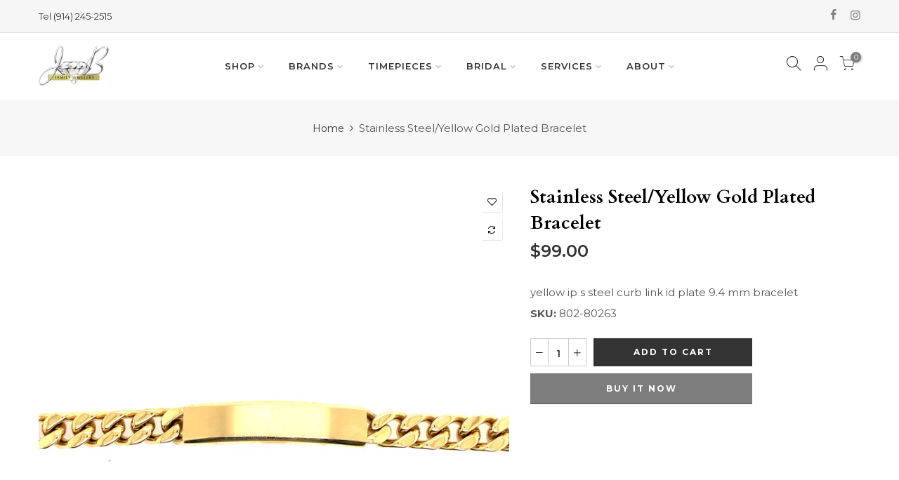

--- FILE ---
content_type: text/html; charset=utf-8
request_url: https://www.jbfamilyjewelers.com/products/stainless-steel-yellow-gold-plated-bracelet
body_size: 24031
content:
<!doctype html>
<html class="no-js" lang="en">
<head>
  <meta charset="utf-8">
  <meta name="viewport" content="width=device-width, initial-scale=1, shrink-to-fit=no, user-scalable=no">
  <meta name="theme-color" content="#333333">
  <meta name="format-detection" content="telephone=no">
  <link rel="canonical" href="https://www.jbfamilyjewelers.com/products/stainless-steel-yellow-gold-plated-bracelet">
  <link rel="prefetch" as="document" href="https://www.jbfamilyjewelers.com">
  <link rel="dns-prefetch" href="https://cdn.shopify.com" crossorigin>
  <link rel="preconnect" href="https://cdn.shopify.com" crossorigin>
  <link rel="preconnect" href="https://monorail-edge.shopifysvc.com"><link rel="dns-prefetch" href="https://fonts.googleapis.com" crossorigin>
    <link rel="preconnect" href="https://fonts.googleapis.com" crossorigin>
    <link rel="dns-prefetch" href="https://fonts.gstatic.com" crossorigin>
    <link rel="preconnect" href="https://fonts.gstatic.com" crossorigin><link rel="preload" as="style" href="//www.jbfamilyjewelers.com/cdn/shop/t/3/assets/pre_theme.min.css?v=106157431299716849101629477582">
  <link rel="preload" as="style" href="//www.jbfamilyjewelers.com/cdn/shop/t/3/assets/theme.css?enable_css_minification=1&v=172566649956601812871631794575"><title>Stainless Steel/Yellow Gold Plated Bracelet &ndash; jbfamilyjewelers.com</title><meta name="description" content="YELLOW IP S STEEL CURB LINK ID PLATE 9.4 MM BRACELET"><link rel="shortcut icon" type="image/png" href="//www.jbfamilyjewelers.com/cdn/shop/files/jb-ico-32_32x.png?v=1631533280"><link rel="apple-touch-icon-precomposed" type="image/png" sizes="152x152" href="//www.jbfamilyjewelers.com/cdn/shop/files/jb-ico-152_152x.png?v=1631533351"><!-- social-meta-tags.liquid --><meta name="keywords" content="Stainless Steel/Yellow Gold Plated Bracelet,jbfamilyjewelers.com,www.jbfamilyjewelers.com"/><meta name="author" content="Intox Creative"><meta property="og:site_name" content="jbfamilyjewelers.com">
<meta property="og:url" content="https://www.jbfamilyjewelers.com/products/stainless-steel-yellow-gold-plated-bracelet">
<meta property="og:title" content="Stainless Steel/Yellow Gold Plated Bracelet">
<meta property="og:type" content="og:product">
<meta property="og:description" content="YELLOW IP S STEEL CURB LINK ID PLATE 9.4 MM BRACELET"><meta property="product:price:amount" content="99.00">
  <meta property="product:price:amount" content="USD"><meta property="og:image" content="http://www.jbfamilyjewelers.com/cdn/shop/files/7d7fea392267fce171a0786e54fc8c39_031cfb30-d40b-493b-872f-65fda289b65e_1200x1200.jpg?v=1741101460"><meta property="og:image:secure_url" content="https://www.jbfamilyjewelers.com/cdn/shop/files/7d7fea392267fce171a0786e54fc8c39_031cfb30-d40b-493b-872f-65fda289b65e_1200x1200.jpg?v=1741101460"><meta name="twitter:card" content="summary_large_image">
<meta name="twitter:title" content="Stainless Steel/Yellow Gold Plated Bracelet">
<meta name="twitter:description" content="YELLOW IP S STEEL CURB LINK ID PLATE 9.4 MM BRACELET">
<link href="//www.jbfamilyjewelers.com/cdn/shop/t/3/assets/pre_theme.min.css?v=106157431299716849101629477582" rel="stylesheet" type="text/css" media="all" /><link rel="preload" as="script" href="//www.jbfamilyjewelers.com/cdn/shop/t/3/assets/lazysizes.min.js?v=94949959356002557801629477569">
<link rel="preload" as="script" href="//www.jbfamilyjewelers.com/cdn/shop/t/3/assets/nt_vendor.min.js?v=63039283586479772611629477576">
<script>document.documentElement.className = document.documentElement.className.replace('no-js', 'yes-js');const t_name = "product",designMode = false,t_cartCount = 0,ThemeNameT4='elessi',ThemeNameT42='ThemeIdT4Elessi',themeIDt4 = 126346199225,ck_hostname = 'elessi-2-none',ThemeIdT4 = "true",SopEmlT4="info@jbfamilyjewelers.com",ThemePuT4 = '#purchase_codet4',t_shop_currency = "USD", t_moneyFormat = "${{amount}}", t_cart_url = "\/cart",t_cartadd_url = "\/cart\/add",t_cartchange_url = "\/cart\/change", pr_re_url = "\/recommendations\/products"; try {var T4AgentNT = (navigator.userAgent.indexOf('Chrome-Lighthouse') == -1)}catch(err){var T4AgentNT = true} function onloadt4relcss(_this) {_this.onload=null;if(T4AgentNT){_this.rel='stylesheet'}} (function () {window.onpageshow = function() {if (performance.navigation.type === 2) {document.dispatchEvent(new CustomEvent('cart:refresh'))} }; })();
var T4stt_str = { 
  "PleaseChoosePrOptions":"Please select some product options before adding this product to your cart.", 
  "will_not_ship":"Will not ship until \u003cspan class=\"jsnt\"\u003e{{date}}\u003c\/span\u003e",
  "will_stock_after":"Will be in stock after \u003cspan class=\"jsnt\"\u003e{{date}}\u003c\/span\u003e",
  "added_to_cart": "Product was successfully added to your cart.",
  "view_cart": "View cart",
  "continue_shopping": "Continue Shopping",
  "save_js":"-[sale]%","bannerCountdown":"%D days %H:%M:%S",
  "prItemCountdown":"%D Days %H:%M:%S",
  "countdown_days":"days",
  "countdown_hours":"hours",
  "countdown_mins":"mins",
  "countdown_sec":"secs",
  "multiple_rates": "We found [number_of_rates] shipping rates available for [address], starting at [rate].",
  "one_rate": "We found one shipping rate available for [address].",
  "no_rates": "Sorry, we do not ship to this destination.",
  "rate_value": "[rate_title] at [rate]",
  "agree_checkout": "You must agree with the terms and conditions of sales to check out.",
  "added_text_cp":"Compare products"
};
</script>
<link rel="preload" href="//www.jbfamilyjewelers.com/cdn/shop/t/3/assets/style.min.css?v=57010846759343805591629477593" as="style" onload="onloadt4relcss(this)"><link href="//www.jbfamilyjewelers.com/cdn/shop/t/3/assets/theme.css?enable_css_minification=1&amp;v=172566649956601812871631794575" rel="stylesheet" type="text/css" media="all" /><link rel="preload" href="https://fonts.googleapis.com/css?family=Montserrat:300,300i,400,400i,500,500i,600,600i,700,700i,800,800i|Cardo:300,300i,400,400i,500,500i,600,600i,700,700i,800,800i|Mrs+Saint+Delafield:300,300i,400,400i,500,500i&display=swap" as="style" onload="onloadt4relcss(this)"><link id="sett_clt4" rel="preload" href="//www.jbfamilyjewelers.com/cdn/shop/t/3/assets/sett_cl.css?enable_css_minification=1&v=17471370766574090101629477590" as="style" onload="onloadt4relcss(this)"><link rel="preload" as="style" href="//www.jbfamilyjewelers.com/cdn/shop/t/3/assets/custom.css?enable_css_minification=1&v=168134520944585233551639429165"><link href="//www.jbfamilyjewelers.com/cdn/shop/t/3/assets/custom.css?enable_css_minification=1&amp;v=168134520944585233551639429165" rel="stylesheet" type="text/css" media="all" /><link rel="preload" href="//www.jbfamilyjewelers.com/cdn/shop/t/3/assets/line-awesome.min.css?v=36930450349382045261629477571" as="style" onload="onloadt4relcss(this)">
<script id="js_lzt4" src="//www.jbfamilyjewelers.com/cdn/shop/t/3/assets/lazysizes.min.js?v=94949959356002557801629477569" defer="defer"></script>
<script src="//www.jbfamilyjewelers.com/cdn/shop/t/3/assets/nt_vendor.min.js?v=63039283586479772611629477576" defer="defer" id="js_ntt4"
  data-theme='//www.jbfamilyjewelers.com/cdn/shop/t/3/assets/nt_theme.min.js?v=164657486851147381731629477576'
  data-stt='//www.jbfamilyjewelers.com/cdn/shop/t/3/assets/nt_settings.js?enable_js_minification=1&v=129446328236465297221630326194'
  data-cat='//www.jbfamilyjewelers.com/cdn/shop/t/3/assets/cat.min.js?v=55297839939450407101629477546' 
  data-sw='//www.jbfamilyjewelers.com/cdn/shop/t/3/assets/swatch.min.js?v=177922830294736036231629477594'
  data-prjs='//www.jbfamilyjewelers.com/cdn/shop/t/3/assets/produc.min.js?v=66856717831304081821629477582' 
  data-mail='//www.jbfamilyjewelers.com/cdn/shop/t/3/assets/platform_mail.min.js?v=120104920183136925081629477581'
  data-my='//www.jbfamilyjewelers.com/cdn/shop/t/3/assets/my.js?v=111603181540343972631629477573' data-cusp='//www.jbfamilyjewelers.com/cdn/shop/t/3/assets/my.js?v=111603181540343972631629477573' data-cur='//www.jbfamilyjewelers.com/cdn/shop/t/3/assets/my.js?v=111603181540343972631629477573' data-mdl='//www.jbfamilyjewelers.com/cdn/shop/t/3/assets/module.min.js?v=4705173922121016931629477573'
  data-map='//www.jbfamilyjewelers.com/cdn/shop/t/3/assets/maplace.min.js?v=123640464312137447171629477571'
  data-time='//www.jbfamilyjewelers.com/cdn/shop/t/3/assets/spacetime.min.js?v=667'
  data-ins='//www.jbfamilyjewelers.com/cdn/shop/t/3/assets/nt_instagram.min.js?v=139140391247222617321629477575'
  data-user='//www.jbfamilyjewelers.com/cdn/shop/t/3/assets/interactable.min.js?v=55344545943571421971629477561'
  data-add='//s7.addthis.com/js/300/addthis_widget.js#pubid=ra-56efaa05a768bd19'
  data-klaviyo='//www.klaviyo.com/media/js/public/klaviyo_subscribe.js'
  data-font='iconKalles , fakalles , Pe-icon-7-stroke , Font Awesome 5 Free:n9'
  data-fm='Montserrat'
  data-spcmn='//www.jbfamilyjewelers.com/cdn/shopifycloud/storefront/assets/themes_support/shopify_common-5f594365.js'
  data-cust='//www.jbfamilyjewelers.com/cdn/shop/t/3/assets/customerclnt.min.js?v=3252781937110261681629477550'
  data-cusjs='none'
  data-desadm='//www.jbfamilyjewelers.com/cdn/shop/t/3/assets/des_adm.min.js?v=11840897805764866731629477553'
  data-otherryv='//www.jbfamilyjewelers.com/cdn/shop/t/3/assets/reviewOther.js?enable_js_minification=1&v=100061317786198226251629477589'></script><script>window.performance && window.performance.mark && window.performance.mark('shopify.content_for_header.start');</script><meta name="facebook-domain-verification" content="qe9342v7duur63rw8043bu5k01szru">
<meta name="facebook-domain-verification" content="vfw853fabnyqn1ez187ulp8egbiimx">
<meta id="shopify-digital-wallet" name="shopify-digital-wallet" content="/58803355833/digital_wallets/dialog">
<meta name="shopify-checkout-api-token" content="f4c2132ac75a17a053266edea52007e6">
<meta id="in-context-paypal-metadata" data-shop-id="58803355833" data-venmo-supported="true" data-environment="production" data-locale="en_US" data-paypal-v4="true" data-currency="USD">
<link rel="alternate" type="application/json+oembed" href="https://www.jbfamilyjewelers.com/products/stainless-steel-yellow-gold-plated-bracelet.oembed">
<script async="async" src="/checkouts/internal/preloads.js?locale=en-US"></script>
<script id="shopify-features" type="application/json">{"accessToken":"f4c2132ac75a17a053266edea52007e6","betas":["rich-media-storefront-analytics"],"domain":"www.jbfamilyjewelers.com","predictiveSearch":true,"shopId":58803355833,"locale":"en"}</script>
<script>var Shopify = Shopify || {};
Shopify.shop = "jbfamilyjewelers-com.myshopify.com";
Shopify.locale = "en";
Shopify.currency = {"active":"USD","rate":"1.0"};
Shopify.country = "US";
Shopify.theme = {"name":"Elessi 3","id":126346199225,"schema_name":"Elessi","schema_version":"3.0","theme_store_id":null,"role":"main"};
Shopify.theme.handle = "null";
Shopify.theme.style = {"id":null,"handle":null};
Shopify.cdnHost = "www.jbfamilyjewelers.com/cdn";
Shopify.routes = Shopify.routes || {};
Shopify.routes.root = "/";</script>
<script type="module">!function(o){(o.Shopify=o.Shopify||{}).modules=!0}(window);</script>
<script>!function(o){function n(){var o=[];function n(){o.push(Array.prototype.slice.apply(arguments))}return n.q=o,n}var t=o.Shopify=o.Shopify||{};t.loadFeatures=n(),t.autoloadFeatures=n()}(window);</script>
<script id="shop-js-analytics" type="application/json">{"pageType":"product"}</script>
<script defer="defer" async type="module" src="//www.jbfamilyjewelers.com/cdn/shopifycloud/shop-js/modules/v2/client.init-shop-cart-sync_BT-GjEfc.en.esm.js"></script>
<script defer="defer" async type="module" src="//www.jbfamilyjewelers.com/cdn/shopifycloud/shop-js/modules/v2/chunk.common_D58fp_Oc.esm.js"></script>
<script defer="defer" async type="module" src="//www.jbfamilyjewelers.com/cdn/shopifycloud/shop-js/modules/v2/chunk.modal_xMitdFEc.esm.js"></script>
<script type="module">
  await import("//www.jbfamilyjewelers.com/cdn/shopifycloud/shop-js/modules/v2/client.init-shop-cart-sync_BT-GjEfc.en.esm.js");
await import("//www.jbfamilyjewelers.com/cdn/shopifycloud/shop-js/modules/v2/chunk.common_D58fp_Oc.esm.js");
await import("//www.jbfamilyjewelers.com/cdn/shopifycloud/shop-js/modules/v2/chunk.modal_xMitdFEc.esm.js");

  window.Shopify.SignInWithShop?.initShopCartSync?.({"fedCMEnabled":true,"windoidEnabled":true});

</script>
<script>(function() {
  var isLoaded = false;
  function asyncLoad() {
    if (isLoaded) return;
    isLoaded = true;
    var urls = ["https:\/\/cdn.nfcube.com\/instafeed-c5f49ba5ed081b02a6536c7eff4276f7.js?shop=jbfamilyjewelers-com.myshopify.com"];
    for (var i = 0; i < urls.length; i++) {
      var s = document.createElement('script');
      s.type = 'text/javascript';
      s.async = true;
      s.src = urls[i];
      var x = document.getElementsByTagName('script')[0];
      x.parentNode.insertBefore(s, x);
    }
  };
  if(window.attachEvent) {
    window.attachEvent('onload', asyncLoad);
  } else {
    window.addEventListener('load', asyncLoad, false);
  }
})();</script>
<script id="__st">var __st={"a":58803355833,"offset":-18000,"reqid":"e076dc25-83ad-4092-87e0-008aa6a39b22-1769455522","pageurl":"www.jbfamilyjewelers.com\/products\/stainless-steel-yellow-gold-plated-bracelet","u":"daf50812d6ae","p":"product","rtyp":"product","rid":7126706618553};</script>
<script>window.ShopifyPaypalV4VisibilityTracking = true;</script>
<script id="captcha-bootstrap">!function(){'use strict';const t='contact',e='account',n='new_comment',o=[[t,t],['blogs',n],['comments',n],[t,'customer']],c=[[e,'customer_login'],[e,'guest_login'],[e,'recover_customer_password'],[e,'create_customer']],r=t=>t.map((([t,e])=>`form[action*='/${t}']:not([data-nocaptcha='true']) input[name='form_type'][value='${e}']`)).join(','),a=t=>()=>t?[...document.querySelectorAll(t)].map((t=>t.form)):[];function s(){const t=[...o],e=r(t);return a(e)}const i='password',u='form_key',d=['recaptcha-v3-token','g-recaptcha-response','h-captcha-response',i],f=()=>{try{return window.sessionStorage}catch{return}},m='__shopify_v',_=t=>t.elements[u];function p(t,e,n=!1){try{const o=window.sessionStorage,c=JSON.parse(o.getItem(e)),{data:r}=function(t){const{data:e,action:n}=t;return t[m]||n?{data:e,action:n}:{data:t,action:n}}(c);for(const[e,n]of Object.entries(r))t.elements[e]&&(t.elements[e].value=n);n&&o.removeItem(e)}catch(o){console.error('form repopulation failed',{error:o})}}const l='form_type',E='cptcha';function T(t){t.dataset[E]=!0}const w=window,h=w.document,L='Shopify',v='ce_forms',y='captcha';let A=!1;((t,e)=>{const n=(g='f06e6c50-85a8-45c8-87d0-21a2b65856fe',I='https://cdn.shopify.com/shopifycloud/storefront-forms-hcaptcha/ce_storefront_forms_captcha_hcaptcha.v1.5.2.iife.js',D={infoText:'Protected by hCaptcha',privacyText:'Privacy',termsText:'Terms'},(t,e,n)=>{const o=w[L][v],c=o.bindForm;if(c)return c(t,g,e,D).then(n);var r;o.q.push([[t,g,e,D],n]),r=I,A||(h.body.append(Object.assign(h.createElement('script'),{id:'captcha-provider',async:!0,src:r})),A=!0)});var g,I,D;w[L]=w[L]||{},w[L][v]=w[L][v]||{},w[L][v].q=[],w[L][y]=w[L][y]||{},w[L][y].protect=function(t,e){n(t,void 0,e),T(t)},Object.freeze(w[L][y]),function(t,e,n,w,h,L){const[v,y,A,g]=function(t,e,n){const i=e?o:[],u=t?c:[],d=[...i,...u],f=r(d),m=r(i),_=r(d.filter((([t,e])=>n.includes(e))));return[a(f),a(m),a(_),s()]}(w,h,L),I=t=>{const e=t.target;return e instanceof HTMLFormElement?e:e&&e.form},D=t=>v().includes(t);t.addEventListener('submit',(t=>{const e=I(t);if(!e)return;const n=D(e)&&!e.dataset.hcaptchaBound&&!e.dataset.recaptchaBound,o=_(e),c=g().includes(e)&&(!o||!o.value);(n||c)&&t.preventDefault(),c&&!n&&(function(t){try{if(!f())return;!function(t){const e=f();if(!e)return;const n=_(t);if(!n)return;const o=n.value;o&&e.removeItem(o)}(t);const e=Array.from(Array(32),(()=>Math.random().toString(36)[2])).join('');!function(t,e){_(t)||t.append(Object.assign(document.createElement('input'),{type:'hidden',name:u})),t.elements[u].value=e}(t,e),function(t,e){const n=f();if(!n)return;const o=[...t.querySelectorAll(`input[type='${i}']`)].map((({name:t})=>t)),c=[...d,...o],r={};for(const[a,s]of new FormData(t).entries())c.includes(a)||(r[a]=s);n.setItem(e,JSON.stringify({[m]:1,action:t.action,data:r}))}(t,e)}catch(e){console.error('failed to persist form',e)}}(e),e.submit())}));const S=(t,e)=>{t&&!t.dataset[E]&&(n(t,e.some((e=>e===t))),T(t))};for(const o of['focusin','change'])t.addEventListener(o,(t=>{const e=I(t);D(e)&&S(e,y())}));const B=e.get('form_key'),M=e.get(l),P=B&&M;t.addEventListener('DOMContentLoaded',(()=>{const t=y();if(P)for(const e of t)e.elements[l].value===M&&p(e,B);[...new Set([...A(),...v().filter((t=>'true'===t.dataset.shopifyCaptcha))])].forEach((e=>S(e,t)))}))}(h,new URLSearchParams(w.location.search),n,t,e,['guest_login'])})(!0,!0)}();</script>
<script integrity="sha256-4kQ18oKyAcykRKYeNunJcIwy7WH5gtpwJnB7kiuLZ1E=" data-source-attribution="shopify.loadfeatures" defer="defer" src="//www.jbfamilyjewelers.com/cdn/shopifycloud/storefront/assets/storefront/load_feature-a0a9edcb.js" crossorigin="anonymous"></script>
<script data-source-attribution="shopify.dynamic_checkout.dynamic.init">var Shopify=Shopify||{};Shopify.PaymentButton=Shopify.PaymentButton||{isStorefrontPortableWallets:!0,init:function(){window.Shopify.PaymentButton.init=function(){};var t=document.createElement("script");t.src="https://www.jbfamilyjewelers.com/cdn/shopifycloud/portable-wallets/latest/portable-wallets.en.js",t.type="module",document.head.appendChild(t)}};
</script>
<script data-source-attribution="shopify.dynamic_checkout.buyer_consent">
  function portableWalletsHideBuyerConsent(e){var t=document.getElementById("shopify-buyer-consent"),n=document.getElementById("shopify-subscription-policy-button");t&&n&&(t.classList.add("hidden"),t.setAttribute("aria-hidden","true"),n.removeEventListener("click",e))}function portableWalletsShowBuyerConsent(e){var t=document.getElementById("shopify-buyer-consent"),n=document.getElementById("shopify-subscription-policy-button");t&&n&&(t.classList.remove("hidden"),t.removeAttribute("aria-hidden"),n.addEventListener("click",e))}window.Shopify?.PaymentButton&&(window.Shopify.PaymentButton.hideBuyerConsent=portableWalletsHideBuyerConsent,window.Shopify.PaymentButton.showBuyerConsent=portableWalletsShowBuyerConsent);
</script>
<script>
  function portableWalletsCleanup(e){e&&e.src&&console.error("Failed to load portable wallets script "+e.src);var t=document.querySelectorAll("shopify-accelerated-checkout .shopify-payment-button__skeleton, shopify-accelerated-checkout-cart .wallet-cart-button__skeleton"),e=document.getElementById("shopify-buyer-consent");for(let e=0;e<t.length;e++)t[e].remove();e&&e.remove()}function portableWalletsNotLoadedAsModule(e){e instanceof ErrorEvent&&"string"==typeof e.message&&e.message.includes("import.meta")&&"string"==typeof e.filename&&e.filename.includes("portable-wallets")&&(window.removeEventListener("error",portableWalletsNotLoadedAsModule),window.Shopify.PaymentButton.failedToLoad=e,"loading"===document.readyState?document.addEventListener("DOMContentLoaded",window.Shopify.PaymentButton.init):window.Shopify.PaymentButton.init())}window.addEventListener("error",portableWalletsNotLoadedAsModule);
</script>

<script type="module" src="https://www.jbfamilyjewelers.com/cdn/shopifycloud/portable-wallets/latest/portable-wallets.en.js" onError="portableWalletsCleanup(this)" crossorigin="anonymous"></script>
<script nomodule>
  document.addEventListener("DOMContentLoaded", portableWalletsCleanup);
</script>

<link id="shopify-accelerated-checkout-styles" rel="stylesheet" media="screen" href="https://www.jbfamilyjewelers.com/cdn/shopifycloud/portable-wallets/latest/accelerated-checkout-backwards-compat.css" crossorigin="anonymous">
<style id="shopify-accelerated-checkout-cart">
        #shopify-buyer-consent {
  margin-top: 1em;
  display: inline-block;
  width: 100%;
}

#shopify-buyer-consent.hidden {
  display: none;
}

#shopify-subscription-policy-button {
  background: none;
  border: none;
  padding: 0;
  text-decoration: underline;
  font-size: inherit;
  cursor: pointer;
}

#shopify-subscription-policy-button::before {
  box-shadow: none;
}

      </style>

<script>window.performance && window.performance.mark && window.performance.mark('shopify.content_for_header.end');</script>
<link href="https://monorail-edge.shopifysvc.com" rel="dns-prefetch">
<script>(function(){if ("sendBeacon" in navigator && "performance" in window) {try {var session_token_from_headers = performance.getEntriesByType('navigation')[0].serverTiming.find(x => x.name == '_s').description;} catch {var session_token_from_headers = undefined;}var session_cookie_matches = document.cookie.match(/_shopify_s=([^;]*)/);var session_token_from_cookie = session_cookie_matches && session_cookie_matches.length === 2 ? session_cookie_matches[1] : "";var session_token = session_token_from_headers || session_token_from_cookie || "";function handle_abandonment_event(e) {var entries = performance.getEntries().filter(function(entry) {return /monorail-edge.shopifysvc.com/.test(entry.name);});if (!window.abandonment_tracked && entries.length === 0) {window.abandonment_tracked = true;var currentMs = Date.now();var navigation_start = performance.timing.navigationStart;var payload = {shop_id: 58803355833,url: window.location.href,navigation_start,duration: currentMs - navigation_start,session_token,page_type: "product"};window.navigator.sendBeacon("https://monorail-edge.shopifysvc.com/v1/produce", JSON.stringify({schema_id: "online_store_buyer_site_abandonment/1.1",payload: payload,metadata: {event_created_at_ms: currentMs,event_sent_at_ms: currentMs}}));}}window.addEventListener('pagehide', handle_abandonment_event);}}());</script>
<script id="web-pixels-manager-setup">(function e(e,d,r,n,o){if(void 0===o&&(o={}),!Boolean(null===(a=null===(i=window.Shopify)||void 0===i?void 0:i.analytics)||void 0===a?void 0:a.replayQueue)){var i,a;window.Shopify=window.Shopify||{};var t=window.Shopify;t.analytics=t.analytics||{};var s=t.analytics;s.replayQueue=[],s.publish=function(e,d,r){return s.replayQueue.push([e,d,r]),!0};try{self.performance.mark("wpm:start")}catch(e){}var l=function(){var e={modern:/Edge?\/(1{2}[4-9]|1[2-9]\d|[2-9]\d{2}|\d{4,})\.\d+(\.\d+|)|Firefox\/(1{2}[4-9]|1[2-9]\d|[2-9]\d{2}|\d{4,})\.\d+(\.\d+|)|Chrom(ium|e)\/(9{2}|\d{3,})\.\d+(\.\d+|)|(Maci|X1{2}).+ Version\/(15\.\d+|(1[6-9]|[2-9]\d|\d{3,})\.\d+)([,.]\d+|)( \(\w+\)|)( Mobile\/\w+|) Safari\/|Chrome.+OPR\/(9{2}|\d{3,})\.\d+\.\d+|(CPU[ +]OS|iPhone[ +]OS|CPU[ +]iPhone|CPU IPhone OS|CPU iPad OS)[ +]+(15[._]\d+|(1[6-9]|[2-9]\d|\d{3,})[._]\d+)([._]\d+|)|Android:?[ /-](13[3-9]|1[4-9]\d|[2-9]\d{2}|\d{4,})(\.\d+|)(\.\d+|)|Android.+Firefox\/(13[5-9]|1[4-9]\d|[2-9]\d{2}|\d{4,})\.\d+(\.\d+|)|Android.+Chrom(ium|e)\/(13[3-9]|1[4-9]\d|[2-9]\d{2}|\d{4,})\.\d+(\.\d+|)|SamsungBrowser\/([2-9]\d|\d{3,})\.\d+/,legacy:/Edge?\/(1[6-9]|[2-9]\d|\d{3,})\.\d+(\.\d+|)|Firefox\/(5[4-9]|[6-9]\d|\d{3,})\.\d+(\.\d+|)|Chrom(ium|e)\/(5[1-9]|[6-9]\d|\d{3,})\.\d+(\.\d+|)([\d.]+$|.*Safari\/(?![\d.]+ Edge\/[\d.]+$))|(Maci|X1{2}).+ Version\/(10\.\d+|(1[1-9]|[2-9]\d|\d{3,})\.\d+)([,.]\d+|)( \(\w+\)|)( Mobile\/\w+|) Safari\/|Chrome.+OPR\/(3[89]|[4-9]\d|\d{3,})\.\d+\.\d+|(CPU[ +]OS|iPhone[ +]OS|CPU[ +]iPhone|CPU IPhone OS|CPU iPad OS)[ +]+(10[._]\d+|(1[1-9]|[2-9]\d|\d{3,})[._]\d+)([._]\d+|)|Android:?[ /-](13[3-9]|1[4-9]\d|[2-9]\d{2}|\d{4,})(\.\d+|)(\.\d+|)|Mobile Safari.+OPR\/([89]\d|\d{3,})\.\d+\.\d+|Android.+Firefox\/(13[5-9]|1[4-9]\d|[2-9]\d{2}|\d{4,})\.\d+(\.\d+|)|Android.+Chrom(ium|e)\/(13[3-9]|1[4-9]\d|[2-9]\d{2}|\d{4,})\.\d+(\.\d+|)|Android.+(UC? ?Browser|UCWEB|U3)[ /]?(15\.([5-9]|\d{2,})|(1[6-9]|[2-9]\d|\d{3,})\.\d+)\.\d+|SamsungBrowser\/(5\.\d+|([6-9]|\d{2,})\.\d+)|Android.+MQ{2}Browser\/(14(\.(9|\d{2,})|)|(1[5-9]|[2-9]\d|\d{3,})(\.\d+|))(\.\d+|)|K[Aa][Ii]OS\/(3\.\d+|([4-9]|\d{2,})\.\d+)(\.\d+|)/},d=e.modern,r=e.legacy,n=navigator.userAgent;return n.match(d)?"modern":n.match(r)?"legacy":"unknown"}(),u="modern"===l?"modern":"legacy",c=(null!=n?n:{modern:"",legacy:""})[u],f=function(e){return[e.baseUrl,"/wpm","/b",e.hashVersion,"modern"===e.buildTarget?"m":"l",".js"].join("")}({baseUrl:d,hashVersion:r,buildTarget:u}),m=function(e){var d=e.version,r=e.bundleTarget,n=e.surface,o=e.pageUrl,i=e.monorailEndpoint;return{emit:function(e){var a=e.status,t=e.errorMsg,s=(new Date).getTime(),l=JSON.stringify({metadata:{event_sent_at_ms:s},events:[{schema_id:"web_pixels_manager_load/3.1",payload:{version:d,bundle_target:r,page_url:o,status:a,surface:n,error_msg:t},metadata:{event_created_at_ms:s}}]});if(!i)return console&&console.warn&&console.warn("[Web Pixels Manager] No Monorail endpoint provided, skipping logging."),!1;try{return self.navigator.sendBeacon.bind(self.navigator)(i,l)}catch(e){}var u=new XMLHttpRequest;try{return u.open("POST",i,!0),u.setRequestHeader("Content-Type","text/plain"),u.send(l),!0}catch(e){return console&&console.warn&&console.warn("[Web Pixels Manager] Got an unhandled error while logging to Monorail."),!1}}}}({version:r,bundleTarget:l,surface:e.surface,pageUrl:self.location.href,monorailEndpoint:e.monorailEndpoint});try{o.browserTarget=l,function(e){var d=e.src,r=e.async,n=void 0===r||r,o=e.onload,i=e.onerror,a=e.sri,t=e.scriptDataAttributes,s=void 0===t?{}:t,l=document.createElement("script"),u=document.querySelector("head"),c=document.querySelector("body");if(l.async=n,l.src=d,a&&(l.integrity=a,l.crossOrigin="anonymous"),s)for(var f in s)if(Object.prototype.hasOwnProperty.call(s,f))try{l.dataset[f]=s[f]}catch(e){}if(o&&l.addEventListener("load",o),i&&l.addEventListener("error",i),u)u.appendChild(l);else{if(!c)throw new Error("Did not find a head or body element to append the script");c.appendChild(l)}}({src:f,async:!0,onload:function(){if(!function(){var e,d;return Boolean(null===(d=null===(e=window.Shopify)||void 0===e?void 0:e.analytics)||void 0===d?void 0:d.initialized)}()){var d=window.webPixelsManager.init(e)||void 0;if(d){var r=window.Shopify.analytics;r.replayQueue.forEach((function(e){var r=e[0],n=e[1],o=e[2];d.publishCustomEvent(r,n,o)})),r.replayQueue=[],r.publish=d.publishCustomEvent,r.visitor=d.visitor,r.initialized=!0}}},onerror:function(){return m.emit({status:"failed",errorMsg:"".concat(f," has failed to load")})},sri:function(e){var d=/^sha384-[A-Za-z0-9+/=]+$/;return"string"==typeof e&&d.test(e)}(c)?c:"",scriptDataAttributes:o}),m.emit({status:"loading"})}catch(e){m.emit({status:"failed",errorMsg:(null==e?void 0:e.message)||"Unknown error"})}}})({shopId: 58803355833,storefrontBaseUrl: "https://www.jbfamilyjewelers.com",extensionsBaseUrl: "https://extensions.shopifycdn.com/cdn/shopifycloud/web-pixels-manager",monorailEndpoint: "https://monorail-edge.shopifysvc.com/unstable/produce_batch",surface: "storefront-renderer",enabledBetaFlags: ["2dca8a86"],webPixelsConfigList: [{"id":"242057527","configuration":"{\"pixel_id\":\"1634842029984192\",\"pixel_type\":\"facebook_pixel\",\"metaapp_system_user_token\":\"-\"}","eventPayloadVersion":"v1","runtimeContext":"OPEN","scriptVersion":"ca16bc87fe92b6042fbaa3acc2fbdaa6","type":"APP","apiClientId":2329312,"privacyPurposes":["ANALYTICS","MARKETING","SALE_OF_DATA"],"dataSharingAdjustments":{"protectedCustomerApprovalScopes":["read_customer_address","read_customer_email","read_customer_name","read_customer_personal_data","read_customer_phone"]}},{"id":"shopify-app-pixel","configuration":"{}","eventPayloadVersion":"v1","runtimeContext":"STRICT","scriptVersion":"0450","apiClientId":"shopify-pixel","type":"APP","privacyPurposes":["ANALYTICS","MARKETING"]},{"id":"shopify-custom-pixel","eventPayloadVersion":"v1","runtimeContext":"LAX","scriptVersion":"0450","apiClientId":"shopify-pixel","type":"CUSTOM","privacyPurposes":["ANALYTICS","MARKETING"]}],isMerchantRequest: false,initData: {"shop":{"name":"jbfamilyjewelers.com","paymentSettings":{"currencyCode":"USD"},"myshopifyDomain":"jbfamilyjewelers-com.myshopify.com","countryCode":"US","storefrontUrl":"https:\/\/www.jbfamilyjewelers.com"},"customer":null,"cart":null,"checkout":null,"productVariants":[{"price":{"amount":99.0,"currencyCode":"USD"},"product":{"title":"Stainless Steel\/Yellow Gold Plated Bracelet","vendor":"Italgem Steel","id":"7126706618553","untranslatedTitle":"Stainless Steel\/Yellow Gold Plated Bracelet","url":"\/products\/stainless-steel-yellow-gold-plated-bracelet","type":"BRACLETS"},"id":"41651741425849","image":{"src":"\/\/www.jbfamilyjewelers.com\/cdn\/shop\/files\/7d7fea392267fce171a0786e54fc8c39_031cfb30-d40b-493b-872f-65fda289b65e.jpg?v=1741101460"},"sku":"802-80263","title":"Default Title","untranslatedTitle":"Default Title"}],"purchasingCompany":null},},"https://www.jbfamilyjewelers.com/cdn","fcfee988w5aeb613cpc8e4bc33m6693e112",{"modern":"","legacy":""},{"shopId":"58803355833","storefrontBaseUrl":"https:\/\/www.jbfamilyjewelers.com","extensionBaseUrl":"https:\/\/extensions.shopifycdn.com\/cdn\/shopifycloud\/web-pixels-manager","surface":"storefront-renderer","enabledBetaFlags":"[\"2dca8a86\"]","isMerchantRequest":"false","hashVersion":"fcfee988w5aeb613cpc8e4bc33m6693e112","publish":"custom","events":"[[\"page_viewed\",{}],[\"product_viewed\",{\"productVariant\":{\"price\":{\"amount\":99.0,\"currencyCode\":\"USD\"},\"product\":{\"title\":\"Stainless Steel\/Yellow Gold Plated Bracelet\",\"vendor\":\"Italgem Steel\",\"id\":\"7126706618553\",\"untranslatedTitle\":\"Stainless Steel\/Yellow Gold Plated Bracelet\",\"url\":\"\/products\/stainless-steel-yellow-gold-plated-bracelet\",\"type\":\"BRACLETS\"},\"id\":\"41651741425849\",\"image\":{\"src\":\"\/\/www.jbfamilyjewelers.com\/cdn\/shop\/files\/7d7fea392267fce171a0786e54fc8c39_031cfb30-d40b-493b-872f-65fda289b65e.jpg?v=1741101460\"},\"sku\":\"802-80263\",\"title\":\"Default Title\",\"untranslatedTitle\":\"Default Title\"}}]]"});</script><script>
  window.ShopifyAnalytics = window.ShopifyAnalytics || {};
  window.ShopifyAnalytics.meta = window.ShopifyAnalytics.meta || {};
  window.ShopifyAnalytics.meta.currency = 'USD';
  var meta = {"product":{"id":7126706618553,"gid":"gid:\/\/shopify\/Product\/7126706618553","vendor":"Italgem Steel","type":"BRACLETS","handle":"stainless-steel-yellow-gold-plated-bracelet","variants":[{"id":41651741425849,"price":9900,"name":"Stainless Steel\/Yellow Gold Plated Bracelet","public_title":null,"sku":"802-80263"}],"remote":false},"page":{"pageType":"product","resourceType":"product","resourceId":7126706618553,"requestId":"e076dc25-83ad-4092-87e0-008aa6a39b22-1769455522"}};
  for (var attr in meta) {
    window.ShopifyAnalytics.meta[attr] = meta[attr];
  }
</script>
<script class="analytics">
  (function () {
    var customDocumentWrite = function(content) {
      var jquery = null;

      if (window.jQuery) {
        jquery = window.jQuery;
      } else if (window.Checkout && window.Checkout.$) {
        jquery = window.Checkout.$;
      }

      if (jquery) {
        jquery('body').append(content);
      }
    };

    var hasLoggedConversion = function(token) {
      if (token) {
        return document.cookie.indexOf('loggedConversion=' + token) !== -1;
      }
      return false;
    }

    var setCookieIfConversion = function(token) {
      if (token) {
        var twoMonthsFromNow = new Date(Date.now());
        twoMonthsFromNow.setMonth(twoMonthsFromNow.getMonth() + 2);

        document.cookie = 'loggedConversion=' + token + '; expires=' + twoMonthsFromNow;
      }
    }

    var trekkie = window.ShopifyAnalytics.lib = window.trekkie = window.trekkie || [];
    if (trekkie.integrations) {
      return;
    }
    trekkie.methods = [
      'identify',
      'page',
      'ready',
      'track',
      'trackForm',
      'trackLink'
    ];
    trekkie.factory = function(method) {
      return function() {
        var args = Array.prototype.slice.call(arguments);
        args.unshift(method);
        trekkie.push(args);
        return trekkie;
      };
    };
    for (var i = 0; i < trekkie.methods.length; i++) {
      var key = trekkie.methods[i];
      trekkie[key] = trekkie.factory(key);
    }
    trekkie.load = function(config) {
      trekkie.config = config || {};
      trekkie.config.initialDocumentCookie = document.cookie;
      var first = document.getElementsByTagName('script')[0];
      var script = document.createElement('script');
      script.type = 'text/javascript';
      script.onerror = function(e) {
        var scriptFallback = document.createElement('script');
        scriptFallback.type = 'text/javascript';
        scriptFallback.onerror = function(error) {
                var Monorail = {
      produce: function produce(monorailDomain, schemaId, payload) {
        var currentMs = new Date().getTime();
        var event = {
          schema_id: schemaId,
          payload: payload,
          metadata: {
            event_created_at_ms: currentMs,
            event_sent_at_ms: currentMs
          }
        };
        return Monorail.sendRequest("https://" + monorailDomain + "/v1/produce", JSON.stringify(event));
      },
      sendRequest: function sendRequest(endpointUrl, payload) {
        // Try the sendBeacon API
        if (window && window.navigator && typeof window.navigator.sendBeacon === 'function' && typeof window.Blob === 'function' && !Monorail.isIos12()) {
          var blobData = new window.Blob([payload], {
            type: 'text/plain'
          });

          if (window.navigator.sendBeacon(endpointUrl, blobData)) {
            return true;
          } // sendBeacon was not successful

        } // XHR beacon

        var xhr = new XMLHttpRequest();

        try {
          xhr.open('POST', endpointUrl);
          xhr.setRequestHeader('Content-Type', 'text/plain');
          xhr.send(payload);
        } catch (e) {
          console.log(e);
        }

        return false;
      },
      isIos12: function isIos12() {
        return window.navigator.userAgent.lastIndexOf('iPhone; CPU iPhone OS 12_') !== -1 || window.navigator.userAgent.lastIndexOf('iPad; CPU OS 12_') !== -1;
      }
    };
    Monorail.produce('monorail-edge.shopifysvc.com',
      'trekkie_storefront_load_errors/1.1',
      {shop_id: 58803355833,
      theme_id: 126346199225,
      app_name: "storefront",
      context_url: window.location.href,
      source_url: "//www.jbfamilyjewelers.com/cdn/s/trekkie.storefront.a804e9514e4efded663580eddd6991fcc12b5451.min.js"});

        };
        scriptFallback.async = true;
        scriptFallback.src = '//www.jbfamilyjewelers.com/cdn/s/trekkie.storefront.a804e9514e4efded663580eddd6991fcc12b5451.min.js';
        first.parentNode.insertBefore(scriptFallback, first);
      };
      script.async = true;
      script.src = '//www.jbfamilyjewelers.com/cdn/s/trekkie.storefront.a804e9514e4efded663580eddd6991fcc12b5451.min.js';
      first.parentNode.insertBefore(script, first);
    };
    trekkie.load(
      {"Trekkie":{"appName":"storefront","development":false,"defaultAttributes":{"shopId":58803355833,"isMerchantRequest":null,"themeId":126346199225,"themeCityHash":"14043264071356546997","contentLanguage":"en","currency":"USD","eventMetadataId":"97817e69-55ff-497f-9fe2-a3ac0fee272f"},"isServerSideCookieWritingEnabled":true,"monorailRegion":"shop_domain","enabledBetaFlags":["65f19447"]},"Session Attribution":{},"S2S":{"facebookCapiEnabled":true,"source":"trekkie-storefront-renderer","apiClientId":580111}}
    );

    var loaded = false;
    trekkie.ready(function() {
      if (loaded) return;
      loaded = true;

      window.ShopifyAnalytics.lib = window.trekkie;

      var originalDocumentWrite = document.write;
      document.write = customDocumentWrite;
      try { window.ShopifyAnalytics.merchantGoogleAnalytics.call(this); } catch(error) {};
      document.write = originalDocumentWrite;

      window.ShopifyAnalytics.lib.page(null,{"pageType":"product","resourceType":"product","resourceId":7126706618553,"requestId":"e076dc25-83ad-4092-87e0-008aa6a39b22-1769455522","shopifyEmitted":true});

      var match = window.location.pathname.match(/checkouts\/(.+)\/(thank_you|post_purchase)/)
      var token = match? match[1]: undefined;
      if (!hasLoggedConversion(token)) {
        setCookieIfConversion(token);
        window.ShopifyAnalytics.lib.track("Viewed Product",{"currency":"USD","variantId":41651741425849,"productId":7126706618553,"productGid":"gid:\/\/shopify\/Product\/7126706618553","name":"Stainless Steel\/Yellow Gold Plated Bracelet","price":"99.00","sku":"802-80263","brand":"Italgem Steel","variant":null,"category":"BRACLETS","nonInteraction":true,"remote":false},undefined,undefined,{"shopifyEmitted":true});
      window.ShopifyAnalytics.lib.track("monorail:\/\/trekkie_storefront_viewed_product\/1.1",{"currency":"USD","variantId":41651741425849,"productId":7126706618553,"productGid":"gid:\/\/shopify\/Product\/7126706618553","name":"Stainless Steel\/Yellow Gold Plated Bracelet","price":"99.00","sku":"802-80263","brand":"Italgem Steel","variant":null,"category":"BRACLETS","nonInteraction":true,"remote":false,"referer":"https:\/\/www.jbfamilyjewelers.com\/products\/stainless-steel-yellow-gold-plated-bracelet"});
      }
    });


        var eventsListenerScript = document.createElement('script');
        eventsListenerScript.async = true;
        eventsListenerScript.src = "//www.jbfamilyjewelers.com/cdn/shopifycloud/storefront/assets/shop_events_listener-3da45d37.js";
        document.getElementsByTagName('head')[0].appendChild(eventsListenerScript);

})();</script>
<script
  defer
  src="https://www.jbfamilyjewelers.com/cdn/shopifycloud/perf-kit/shopify-perf-kit-3.0.4.min.js"
  data-application="storefront-renderer"
  data-shop-id="58803355833"
  data-render-region="gcp-us-east1"
  data-page-type="product"
  data-theme-instance-id="126346199225"
  data-theme-name="Elessi"
  data-theme-version="3.0"
  data-monorail-region="shop_domain"
  data-resource-timing-sampling-rate="10"
  data-shs="true"
  data-shs-beacon="true"
  data-shs-export-with-fetch="true"
  data-shs-logs-sample-rate="1"
  data-shs-beacon-endpoint="https://www.jbfamilyjewelers.com/api/collect"
></script>
</head>
<body class="elessi_3-0 antialiased lazy_icons min_cqty_0 btnt4_style_1 zoom_tp_2 css_scrollbar template-product js_search_true cart_pos_side kalles_toolbar_true hover_img2 swatch_style_square swatch_list_size_medium label_style_rectangular wrapper_full_width header_full_false header_sticky_true hide_scrolld_false des_header_3 h_transparent_false h_tr_top_false h_banner_false top_bar_true catalog_mode_false cat_sticky_false prs_bordered_grid_1 prs_sw_limit_false search_pos_canvas t4_compare_true dark_mode_false h_chan_space_false pp_cp_true type_quickview_1 size_des_1 t4_cart_count_0  lazyloadt4s rtl_false"><a class="in-page-link visually-hidden skip-link" href="#nt_content">Skip to content</a>
<div id="ld_cl_bar" class="op__0 pe_none"></div><div id="nt_wrapper"><header id="ntheader" class="ntheader header_3 h_icon_iccl"><div class="ntheader_wrapper pr z_200"><div id="shopify-section-header_top" class="shopify-section"><div class="h__top bgbl pt__10 pb__10 fs__12 flex fl_center al_center"><div class="container">
   <div class="row al_center"><div class="col-lg-6 col-12 tc tl_lg col-md-12 dn_false_1024"><div class="header-text"><a href="tel:914-245-2515">Tel (914) 245-2515</a></div></div><div class="col-lg-6 col-12 tc col-md-12 tr_lg dn_false_1024"><div class="nt-social border_ black_"><a data-no-instant rel="noopener noreferrer nofollow" href="https://www.facebook.com/JB-Family-Jewelers-123814269011840" target="_blank" class="facebook cb ttip_nt tooltip_bottom_left"><span class="tt_txt">Follow on Facebook</span><i class="facl facl-facebook"></i></a><a data-no-instant rel="noopener noreferrer nofollow" href="https://www.instagram.com/jb_family_jewelers/" target="_blank" class="instagram cb ttip_nt tooltip_bottom_left"><span class="tt_txt">Follow on Instagram</span><i class="facl facl-instagram"></i></a></div>

</div></div>
</div></div><style data-shopify>.h__top {min-height:42px;font-size:13px;}h__top,.h__top.bgbl { background-color: #f6f6f6;border-bottom: 1px solid #e0e0e0;color:#7d7d7d } .header-text >.cg,.h__top .nt_currency,.h__top .nt-social .cb { color:#7d7d7d  } .h__top .cr { color:#7d7d7d  } .header-text >a:not(.cg),.dark_mode_true .header-text>a:not(.cg) { color:#333333  }</style></div><div id="shopify-section-header_3" class="shopify-section sp_header_mid"><div class="header__mid"><div class="container">
     <div class="row al_center css_h_se">
        <div class="col-md-4 col-3 dn_lg"><a href="/" data-id='#nt_menu_canvas' class="push_side push-menu-btn  lh__1 flex al_center"><svg xmlns="http://www.w3.org/2000/svg" width="30" height="16" viewBox="0 0 30 16"><rect width="30" height="1.5"></rect><rect y="7" width="20" height="1.5"></rect><rect y="14" width="30" height="1.5"></rect></svg></a></div>
        <div class="col-lg-2 col-md-4 col-6 tc tl_lg"><div class=" branding ts__05 lh__1"><a class="dib" href="/" ><img class="w__100 logo_normal dn db_lg" src="//www.jbfamilyjewelers.com/cdn/shop/files/jb-logo-color-600_140x.png?v=1631532985" srcset="//www.jbfamilyjewelers.com/cdn/shop/files/jb-logo-color-600_140x.png?v=1631532985 1x,//www.jbfamilyjewelers.com/cdn/shop/files/jb-logo-color-600_140x@2x.png?v=1631532985 2x" alt="jbfamilyjewelers.com" style="width: 100px"><img class="w__100 logo_sticky dn" src="//www.jbfamilyjewelers.com/cdn/shop/files/jb-logo-color-600_135x.png?v=1631532985" srcset="//www.jbfamilyjewelers.com/cdn/shop/files/jb-logo-color-600_135x.png?v=1631532985 1x,//www.jbfamilyjewelers.com/cdn/shop/files/jb-logo-color-600_135x@2x.png?v=1631532985 2x" alt="jbfamilyjewelers.com" style="width: 95px"><img class="w__100 logo_mobile dn_lg" src="//www.jbfamilyjewelers.com/cdn/shop/files/jb-logo-color-600_135x.png?v=1631532985" srcset="//www.jbfamilyjewelers.com/cdn/shop/files/jb-logo-color-600_135x.png?v=1631532985 1x,//www.jbfamilyjewelers.com/cdn/shop/files/jb-logo-color-600_135x@2x.png?v=1631532985 2x" alt="jbfamilyjewelers.com" style="width: 95px;"></a></div> </div>
        <div class="col dn db_lg"><nav class="nt_navigation tc hover_side_up nav_arrow_true"> 
   <ul id="nt_menu_id" class="nt_menu in_flex wrap al_center"><li id="item_c0f4fbd3-7ce0-475b-94cd-70c1045c021f" class="type_dropdown menu_wid_ menu-item has-children menu_has_offsets menu_right pos_right" >
               <a class="lh__1 flex al_center pr" href="" target="_self">Shop</a><div class="sub-menu"><div class="lazy_menu">
<div class="menu-item"><a href="/collections/anklets">Anklets</a></div><div class="menu-item"><a href="/collections/bracelets">Bracelets</a></div><div class="menu-item"><a href="/collections/chains">Chains</a></div><div class="menu-item"><a href="/collections/charms">Charms</a></div><div class="menu-item"><a href="/collections/crosses">Crosses</a></div><div class="menu-item"><a href="/collections/earrings">Earrings</a></div><div class="menu-item"><a href="/collections/loose-diamonds">Loose Diamonds</a></div><div class="menu-item"><a href="/collections/necklaces">Necklaces</a></div><div class="menu-item"><a href="/collections/pendants">Pendants</a></div><div class="menu-item"><a href="/collections/rings">Rings</a></div><div class="menu-item"><a href="/collections/watch">Watches</a></div>
</div></div></li><li id="item_3b8035ed-01a3-422a-927b-d1a84b78d40b" class="type_dropdown menu_wid_ menu-item has-children menu_has_offsets menu_right pos_right" >
               <a class="lh__1 flex al_center pr" href="" target="_self">Brands</a><div class="sub-menu"><div class="lazy_menu">
<div class="menu-item"><a href="/pages/alex-ani">Alex & Ani</a></div><div class="menu-item"><a href="/pages/dogeared">Dogeared</a></div><div class="menu-item"><a href="/pages/ella-stein">Ella Stein</a></div><div class="menu-item"><a href="/pages/gabriel-co-fashion">Gabriel & Co. Fashion</a></div><div class="menu-item"><a href="/pages/italgem-steel">Italgem Steel</a></div><div class="menu-item"><a href="/pages/katie-loxton">Katie Loxton</a></div><div class="menu-item"><a href="/pages/lafonn">Lafonn</a></div><div class="menu-item"><a href="/pages/simon-g">Simon G</a></div>
</div></div></li><li id="item_d8e5ca3c-9db6-45ae-a0f5-8c6e01218ca9" class="type_dropdown menu_wid_ menu-item has-children menu_has_offsets menu_right pos_right" >
               <a class="lh__1 flex al_center pr" href="" target="_self">Timepieces</a><div class="sub-menu"><div class="lazy_menu">
<div class="menu-item"><a href="/pages/citizen">Citizen</a></div><div class="menu-item"><a href="/pages/michele">Michele</a></div><div class="menu-item"><a href="/pages/movado">Movado</a></div><div class="menu-item"><a href="/pages/tissot">Tissot</a></div>
</div></div></li><li id="item_17a60d10-8297-44ea-9de0-9d1584be4756" class="type_dropdown menu_wid_ menu-item has-children menu_has_offsets menu_right pos_right" >
               <a class="lh__1 flex al_center pr" href="" target="_self">Bridal</a><div class="sub-menu"><div class="lazy_menu">
<div class="menu-item"><a href="/pages/j-b-family-jewelers-bridal">J&B Family Jewelers</a></div><div class="menu-item"><a href="/pages/gabriel-co">Gabriel & Co. </a></div><div class="menu-item"><a href="/pages/verragio">Verragio</a></div>
</div></div></li><li id="item_04cb6fa7-6d16-4375-8e78-c54d02ca8da2" class="type_dropdown menu_wid_ menu-item has-children menu_has_offsets menu_right pos_right" >
               <a class="lh__1 flex al_center pr" href="" target="_self">Services</a><div class="sub-menu"><div class="lazy_menu">
<div class="menu-item"><a href="/pages/repairs">Repairs</a></div><div class="menu-item"><a href="/pages/buy-sell">Buy & Sell</a></div>
</div></div></li><li id="item_00ad3760-bd82-4b14-9098-ea9df2548271" class="type_dropdown menu_wid_ menu-item has-children menu_has_offsets menu_right pos_right" >
               <a class="lh__1 flex al_center pr" href="" target="_self">About</a><div class="sub-menu"><div class="lazy_menu">
<div class="menu-item"><a href="/pages/about-j-b">About J&B</a></div><div class="menu-item"><a href="/pages/commercials">Commercials</a></div><div class="menu-item"><a href="/pages/contact">Contact</a></div><div class="menu-item"><a href="/pages/return-policy">Return Policy</a></div>
</div></div></li></ul>
</nav>
</div>
        <div class="col-lg-auto col-md-4 col-3 tr col_group_btns"><div class="nt_action in_flex al_center cart_des_1"><a class="icon_search push_side cb chp" data-id="#nt_search_canvas" href="/search"><i class="iccl iccl-search"></i></a>
     
          <div class="my-account ts__05 pr dn db_md">
             <a class="cb chp db push_side" href="/account/login" data-id="#nt_login_canvas"><i class="iccl iccl-user"></i></a></div><div class="icon_cart pr"><a class="push_side pr cb chp db" href="/cart" data-id="#nt_cart_canvas"><i class="iccl iccl-cart pr"><span class="op__0 ts_op pa tcount jsccount bgb br__50 cw tc">0</span></i></a></div></div></div></div>
  </div></div><style>.header__mid .css_h_se {min-height: 95px}.nt_menu >li>a{height:95px}</style></div></div>
</header>
<div id="nt_content"><div class="sp-single sp-single-1 des_pr_layout_1 mb__60"><div class="bgbl pt__20 pb__20 pl__10 pr__10 lh__1 breadcrumb_pr_wrap">
   <div class="container">
    <div class="row fl_center al_center"><nav class="sp-breadcrumb"><a href="/" class="dib">Home</a><i class="facl facl-angle-right"></i>Stainless Steel/Yellow Gold Plated Bracelet</nav></div>
   </div>
  </div><div class="container container_cat cat_default">
      <div class="row product mt__40" id="product-7126706618553" data-featured-product-se data-id="_ppr"><div class="col-md-12 col-12 thumb_left">
            <div class="row mb__50 pr_sticky_content">
               <div class="col-md-7 col-12 pr product-images img_action_zoom pr_sticky_img" data-pr-single-media-group>
                  <div class="row theiaStickySidebar"><div class="col-12">
                           <div class="p-thumb images sp-pr-gallery equal_nt nt_contain ratio_imgtrue position_8">
                              <div class="img_ptw p_ptw p-item sp-pr-gallery__img w__100 nt_bg_lz lazyloadt4s" data-bgset="//www.jbfamilyjewelers.com/cdn/shop/files/7d7fea392267fce171a0786e54fc8c39_031cfb30-d40b-493b-872f-65fda289b65e_1x1.jpg?v=1741101460" data-ratio="1.0" data-sizes="auto" data-vid="" id="imgpr_48975682109751" data-src="//www.jbfamilyjewelers.com/cdn/shop/files/7d7fea392267fce171a0786e54fc8c39_031cfb30-d40b-493b-872f-65fda289b65e.jpg?v=1741101460" data-width="3024" data-height="3024" data-cap="" style="padding-top:100.0%;">
                                 <img class="op_0 dn" src="[data-uri]" alt="">
                              </div>
                           </div><span class="tc nt_labels pa pe_none cw"></span><div class="wrap_t4_btns flex column pa"><div class="nt_add_w ts__03 ">
	<a href="/products/stainless-steel-yellow-gold-plated-bracelet" data-no-instant data-id="7126706618553" class="wishlistadd cb chp ttip_nt tooltip_left" rel="nofollow"><span class="tt_txt">Add to Wishlist</span><i class="las la-heart"></i></a>
</div><a href="/products/stainless-steel-yellow-gold-plated-bracelet" data-no-instant data-id="7126706618553" class="nt_add_cp compare_add cb chp ttip_nt tooltip_left" rel="nofollow"><span class="tt_txt">Compare</span><i class="las la-sync"></i></a></div><div class="p_group_btns pa flex"><button class="br__40 tc flex al_center fl_center bghp_ show_btn_pr_gallery ttip_nt tooltip_top_left"><i class="las la-expand-arrows-alt"></i><span class="tt_txt">Click to enlarge</span></button></div></div><div class="dt_img_zoom pa t__0 r__0 dib"></div></div>
               </div>
               <div class="col-md-5 col-12 product-infors pr_sticky_su"><div class="theiaStickySidebar"><div id="shopify-section-product-template" class="shopify-section summary entry-summary mt__30"><h1 class="product_title entry-title" style="font-size: 30px">Stainless Steel/Yellow Gold Plated Bracelet</h1><div class="flex_ wrap_ fl_between al_center price-review rating_t4s_true">
           <p class="price_range" id="price_ppr">$99.00</p><a href="#tab_pr_reivew" class="mt__15 rating_sp_kl dib"><div class="review-widget"><ryviu-widget-total reviews_data="" product_id="7126706618553" handle="stainless-steel-yellow-gold-plated-bracelet"></ryviu-widget-total></div></a></div><div class="pr_short_des rtet4"><p class="mg__0">yellow ip s steel curb link id plate 9.4 mm bracelet</p>
          <span class="variant-sku"><strong>SKU:</strong> 802-80263</span>
        </div><div class="btn-atc atc-slide btn_full_false PR_no_pick_false btn_des_1 btn_txt_3"><div id="callBackVariant_ppr" data-js-callback class="nt_default-title nt1_ nt2_"><form method="post" action="/cart/add" id="cart-form_ppr" accept-charset="UTF-8" class="nt_cart_form variations_form variations_form_ppr" enctype="multipart/form-data" data-productid="7126706618553"><input type="hidden" name="form_type" value="product" /><input type="hidden" name="utf8" value="✓" />
<div id="infiniteoptions-container"></div><input name="id" data-productid="7126706618553" value="41651741425849" type="hidden">
                       <div class="nt_pr_js lazypreload op__0" data-id="_ppr" data-include="/products/stainless-steel-yellow-gold-plated-bracelet/?view=js_ppr"></div><div class="variations_button in_flex column w__100 buy_qv_true">
                       <div class="flex wrap"><div class="quantity pr mr__10 order-1 qty__true" id="sp_qty_ppr"> 
                                <input type="number" class="input-text qty text tc qty_pr_js" step="1" min="1" max="1" name="quantity" value="1" size="4" pattern="[0-9]*" inputmode="numeric">
                                <div class="qty tc fs__14"><button type="button" class="plus db cb pa pd__0 pr__15 tr r__0"><i class="las la-plus"></i></button><button type="button" class="minus db cb pa pd__0 pl__15 tl l__0"><i class="las la-minus"></i></button></div>
                             </div> 
                             <a rel="nofollow" data-no-instant href="#" class="single_stt out_stock button pe_none order-2" id="out_stock_ppr">Out of stock</a>
                             <button type="submit" data-time='6000' data-ani='none' class="single_add_to_cart_button button truncate js_frm_cart w__100 mt__20 order-4"><span class="txt_add ">Add to cart</span><span class="txt_pre dn">Pre-order</span></button></div><div data-shopify="payment-button" class="shopify-payment-button"> <shopify-accelerated-checkout recommended="{&quot;supports_subs&quot;:false,&quot;supports_def_opts&quot;:false,&quot;name&quot;:&quot;paypal&quot;,&quot;wallet_params&quot;:{&quot;shopId&quot;:58803355833,&quot;countryCode&quot;:&quot;US&quot;,&quot;merchantName&quot;:&quot;jbfamilyjewelers.com&quot;,&quot;phoneRequired&quot;:false,&quot;companyRequired&quot;:false,&quot;shippingType&quot;:&quot;shipping&quot;,&quot;shopifyPaymentsEnabled&quot;:false,&quot;hasManagedSellingPlanState&quot;:null,&quot;requiresBillingAgreement&quot;:false,&quot;merchantId&quot;:&quot;NZ4MR2KEPNFSJ&quot;,&quot;sdkUrl&quot;:&quot;https://www.paypal.com/sdk/js?components=buttons\u0026commit=false\u0026currency=USD\u0026locale=en_US\u0026client-id=AfUEYT7nO4BwZQERn9Vym5TbHAG08ptiKa9gm8OARBYgoqiAJIjllRjeIMI4g294KAH1JdTnkzubt1fr\u0026merchant-id=NZ4MR2KEPNFSJ\u0026intent=authorize&quot;}}" fallback="{&quot;supports_subs&quot;:true,&quot;supports_def_opts&quot;:true,&quot;name&quot;:&quot;buy_it_now&quot;,&quot;wallet_params&quot;:{}}" access-token="f4c2132ac75a17a053266edea52007e6" buyer-country="US" buyer-locale="en" buyer-currency="USD" variant-params="[{&quot;id&quot;:41651741425849,&quot;requiresShipping&quot;:true}]" shop-id="58803355833" enabled-flags="[&quot;d6d12da0&quot;,&quot;ae0f5bf6&quot;]" > <div class="shopify-payment-button__button" role="button" disabled aria-hidden="true" style="background-color: transparent; border: none"> <div class="shopify-payment-button__skeleton">&nbsp;</div> </div> <div class="shopify-payment-button__more-options shopify-payment-button__skeleton" role="button" disabled aria-hidden="true">&nbsp;</div> </shopify-accelerated-checkout> <small id="shopify-buyer-consent" class="hidden" aria-hidden="true" data-consent-type="subscription"> This item is a recurring or deferred purchase. By continuing, I agree to the <span id="shopify-subscription-policy-button">cancellation policy</span> and authorize you to charge my payment method at the prices, frequency and dates listed on this page until my order is fulfilled or I cancel, if permitted. </small> </div></div><input type="hidden" name="product-id" value="7126706618553" /><input type="hidden" name="section-id" value="product-template" /></form></div></div><div class="social-share tdf"><div class="nt-social nt__addthis addthis_inline_share_toolbox_icxz"></div>
          
        </div></div></div></div>
            </div>
         </div>
      </div>
  </div><div id="wrap_des_pr"><div class="container container_des"><div id="shopify-section-pr_description" class="shopify-section shopify-tabs sp-tabs nt_section"><ul class="ul_none ul_tabs is-flex fl_center fs__16 des_mb_2 des_style_1"><li class="tab_title_block active"><a class="db cg truncate pr" href="#tab_pr_deskl">Description</a></li><li class="tab_title_block"><a class="db cg truncate pr" href="#tab_pr_reivew">Reviews</a></li>
      <li class="tab_title_block"><a class="db cg truncate pr" href="#tab_1585724379549">Shipping</a></li></ul><div class="panel entry-content sp-tab des_mb_2 des_style_1 active" id="tab_pr_deskl" >
      	<div class="js_ck_view"></div><div class="heading dn"><a class="tab-heading flex al_center pr cd chp fwm" href="#tab_pr_deskl"><span class="txt_h_tab">Description</span></a></div>
      	<div class="sp-tab-content rtet4">yellow ip s steel curb link id plate 9.4 mm bracelet</div>
      </div><div class="panel entry-content sp-tab des_mb_2 des_style_1 dn" id="tab_pr_reivew" >
      	<div class="js_ck_view"></div><div class="heading dn"><a class="tab-heading flex al_center pr cd chp fwm" href="#tab_pr_reivew"><span class="txt_h_tab">Reviews</span></a></div>
      	<div class="sp-tab-content"><div class="lt-block-reviews"><ryviu-widget handle="stainless-steel-yellow-gold-plated-bracelet" title_product="Stainless Steel/Yellow Gold Plated Bracelet" total_meta="" image_product="//www.jbfamilyjewelers.com/cdn/shop/files/7d7fea392267fce171a0786e54fc8c39_031cfb30-d40b-493b-872f-65fda289b65e_800x.jpg?v=1741101460"></ryviu-widget></div></div>
      </div><div class="panel entry-content sp-tab des_mb_2 des_style_1 dn" id="tab_1585724379549" >
        <div class="js_ck_view"></div><div class="heading dn"><a class="tab-heading flex al_center pr cd chp fwm" href="#tab_1585724379549"><span class="txt_h_tab">Shipping</span></a></div>
        <div class="sp-tab-content"></div>
      </div><style data-shopify>
#wrap_des_pr{background-color: #ffffff;}
     @media (min-width: 1025px){#wrap_des_pr{
            background-color: rgba(0,0,0,0);
        }
     }#wrap_des_pr {margin-top:  !important;margin-right:  !important;margin-bottom: 30px !important;margin-left:  !important;
  }@media only screen and (max-width: 767px) {
    #wrap_des_pr {margin-top: 0 !important;margin-right:  !important;margin-bottom: 0 !important;margin-left:  !important;
    }
  }</style></div></div></div><div id="shopify-section-product-recommendations" class="shopify-section tp_se_cdt"><div class="related product-extra mt__60 lazyloadt4s_ lazypreloadt4s" data-baseurl="/recommendations/products" id="pr_recommendations" data-id="7126706618553" data-limit="6" data-type='3' data-expands="-1"><div class="lds_bginfinity pr"></div></div></div><div id="shopify-section-recently_viewed" class="shopify-section tp_se_cdt"><div class="related product-extra mt__60" id="recently_wrap" data-section-type="product-recently" data-get='/search' data-unpr='show' data-id="id:7126706618553" data-limit="6" data-expands="-1"><div class="lds_bginfinity pr"></div></div></div></div>
<script type="application/ld+json">{
  "@context": "http://schema.org/",
  "@type": "Product",
  "name": "Stainless Steel\/Yellow Gold Plated Bracelet",
  "url": "https://www.jbfamilyjewelers.com/products/stainless-steel-yellow-gold-plated-bracelet","image": [
      "https://www.jbfamilyjewelers.com/cdn/shop/files/7d7fea392267fce171a0786e54fc8c39_031cfb30-d40b-493b-872f-65fda289b65e_3024x.jpg?v=1741101460"
    ],"description": "yellow ip s steel curb link id plate 9.4 mm bracelet",
  "sku": "802-80263",
  "mpn": "",
  "productID": "7126706618553",
  "brand": {
    "@type": "Thing",
    "name": "Italgem Steel"
  },"offers": {
        "@type" : "Offer",
        "sku": "802-80263",
        "availability" : "http://schema.org/InStock",
        "price" : "99.0",
        "priceCurrency" : "USD",
        "itemCondition": "https://schema.org/NewCondition",
        "url" : "https://www.jbfamilyjewelers.com/products/stainless-steel-yellow-gold-plated-bracelet",
        "mpn": "","priceValidUntil": "2027-01-26"
  }}
</script>

</div>
    <footer id="nt_footer" class="bgbl footer-1"><div id="shopify-section-footer_top" class="shopify-section footer__top type_instagram"><div class="footer__top_wrap footer_sticky_false footer_collapse_true nt_bg_overlay pr oh pb__30 pt__80" >
   <div class="container pr z_100">
      <div class="row"><div class="col-lg-3 col-md-6 col-12 mb__50 order-lg-1 order-1" ><aside id="block_1581507819652" class="widget widget_text widget_logo"><div class="textwidget widget_footer">
		                  <div class="footer-contact"><p><a class="db" href="/"><img class="w__100 mb__15 lazyloadt4s lz_op_ef" src="data:image/svg+xml,%3Csvg%20viewBox%3D%220%200%20600%20344%22%20xmlns%3D%22http%3A%2F%2Fwww.w3.org%2F2000%2Fsvg%22%3E%3C%2Fsvg%3E" data-src="//www.jbfamilyjewelers.com/cdn/shop/files/jb-logo-gray-600_{width}x.png?v=1631533064" data-widths="[95, 190]" data-sizes="auto" alt="jbfamilyjewelers.com" style="max-width: 95px"></a></p><p>1883 Commerce St.<br>
Yorktown Heights, NY 10598<br>
Located in Underhill Plaza<br>
TEL (914) 245-2515</p><div class="nt-social border_ black_"><a data-no-instant rel="noopener noreferrer nofollow" href="https://www.facebook.com/JB-Family-Jewelers-123814269011840" target="_blank" class="facebook cb ttip_nt tooltip_top"><span class="tt_txt">Follow on Facebook</span><i class="facl facl-facebook"></i></a><a data-no-instant rel="noopener noreferrer nofollow" href="https://www.instagram.com/jb_family_jewelers/" target="_blank" class="instagram cb ttip_nt tooltip_top"><span class="tt_txt">Follow on Instagram</span><i class="facl facl-instagram"></i></a></div>

</div>
		               </div>
		            </aside></div><div class="col-lg-2 col-md-6 col-12 mb__50 order-lg-2 order-1" ><aside id="block_1581507828337" class="widget widget_nav_menu"><div class="menu_footer widget_footer"><ul class="menu"><li class="menu-item"><a href="/pages/about-j-b">About J&B</a></li><li class="menu-item"><a href="/pages/commercials">Commercials</a></li><li class="menu-item"><a href="/pages/repairs">Repairs</a></li><li class="menu-item"><a href="/pages/buy-sell">Buy & Sell</a></li><li class="menu-item"><a href="/pages/contact">Contact Us</a></li></ul></div>
		            </aside></div><div class="col-lg-2 col-md-6 col-12 mb__50 order-lg-3 order-1" ><aside id="block_e5a4a2c2-ed27-49c1-8f13-de0cdca71fcd" class="widget widget_nav_menu"><div class="menu_footer widget_footer"><ul class="menu"><li class="menu-item"><a href="/pages/return-policy">Return Policy</a></li><li class="menu-item"><a href="/account/login">Orders & Returns</a></li><li class="menu-item"><a href="/pages/privacy-policy">Privacy Policy</a></li><li class="menu-item"><a href="/pages/terms-of-use">Terms of Use</a></li></ul></div>
		            </aside></div><div class="col-lg-4 col-md-6 col-12 mb__50 order-lg-4 order-1" ><aside id="block_44f4ac33-b3f0-48d0-96e4-3752cd1c79a4" class="widget widget_text"><div class="textwidget widget_footer"><script src="https://cdn02.jotfor.ms/static/jotform.newForms.js?3.3.29491" type="text/javascript"></script>
<script src="https://cdn03.jotfor.ms/form-resources/dist/JotFormForms.js?v=3.3.29491" type="text/javascript"></script>
<script crossorigin="anonymous" src="https://browser.sentry-cdn.com/6.10.0/bundle.tracing.min.js" integrity="sha384-WPWd3xprDfTeciiueRO3yyPDiTpeh3M238axk2b+A0TuRmqebVE3hLm3ALEnnXtU"></script>
<script src="https://cdn01.jotfor.ms/form-resources/dist/sentry.js?v=3.3.29491" type="text/javascript"></script>
<script src="https://cdn02.jotfor.ms/form-resources/dist/iframe.js?v=3.3.29491" type="text/javascript" defer></script>
<script src="https://cdn03.jotfor.ms/form-resources/dist/newDefaultTheme.js?v=3.3.29491" type="text/javascript" defer></script>
<script src="https://cdn01.jotfor.ms/form-resources/dist/progress.js?v=3.3.29491" type="text/javascript" defer></script>
<script src="https://cdn02.jotfor.ms/form-resources/dist/hideFields.js?v=3.3.29491" type="text/javascript" defer></script>
<script defer src="https://cdnjs.cloudflare.com/ajax/libs/punycode/1.4.1/punycode.js"></script>
<script type="text/javascript">	JotForm.newDefaultTheme = true;
	JotForm.extendsNewTheme = false;
	JotForm.newPaymentUIForNewCreatedForms = true;
	JotForm.newPaymentUI = true;
	JotForm.clearFieldOnHide="disable";
	JotForm.submitError="jumpToFirstError";

   JotForm.initSentry();

	 window.JotFormAsyncInit = (function(){
	/*INIT-START*/
      setTimeout(function() {
          $('input_3').hint('Your email address');
       }, 20);
      JotForm.alterTexts(undefined);

   JotForm.prepareCalculationsOnTheFly([null,null,null,{"description":"","name":"mailingList","qid":"3","subLabel":"","text":"Mailing List","type":"control_email"},{"name":"subscribe","qid":"4","text":"SUBSCRIBE","type":"control_button"}]);

   setTimeout(function() {
JotForm.paymentExtrasOnTheFly([null,null,null,{"description":"","name":"mailingList","qid":"3","subLabel":"","text":"Mailing List","type":"control_email"},{"name":"subscribe","qid":"4","text":"SUBSCRIBE","type":"control_button"}]);}, 20); 
	JotForm.isFormReady = true;
	/*INIT-END*/
	});
</script>
<style type="text/css">@media print{.form-section{display:inline!important}.form-pagebreak{display:none!important}.form-section-closed{height:auto!important}.page-section{position:initial!important}}</style>

<form class="jotform-form" action="https://submit.jotform.com/submit/213366074882057/" method="post" name="form_213366074882057" id="213366074882057" accept-charset="utf-8" autocomplete="on">
  <input type="hidden" name="formID" value="213366074882057">
  <input type="hidden" id="JWTContainer" value="">
  <input type="hidden" id="cardinalOrderNumber" value="">
  <div role="main" class="form-all">
    <style>
      .form-all:before { background: none;}
    </style>



	<h4 class="fwb fs__24"> Mailing List</h4>
<div class="signup-newsletter-form flex alin_center">
                
        <div id="cid_3" class="form-input" data-layout="half">
          <input type="email" id="input_3" name="q3_mailingList" class="form-textbox validate[Email]" data-defaultvalue="" value="" placeholder="Your email address" data-component="email" aria-labelledby="label_3">
        </div>

        <div id="cid_4" class="form-input-wide" data-layout="full">
          <div data-align="auto" class="form-buttons-wrapper form-buttons-auto   jsTest-button-wrapperField">
            <button id="input_4" type="submit" class="input-group-btn form-submit-button submit-button jf-form-buttons jsTest-submitField" jf-form-buttons="" jstest-submitfield="" data-component="button" data-content="">
              SUBSCRIBE
            </button>
          </div>
        </div>
    <ul>      
      <li style="display:none">
        Should be Empty:
        <input type="text" name="website" value="">
      </li>
    </ul>
   </div> 
   
  </div>
  
  <input type="hidden" class="simple_spc" id="simple_spc" name="simple_spc" value="213366074882057">
  
  </form>
<script src="https://cdn.jotfor.ms//js/vendor/smoothscroll.min.js?v=3.3.29491"></script>
<script src="https://cdn.jotfor.ms//js/errorNavigation.js?v=3.3.29491"></script>


<ul class="nasa-opening-time pr_lg_40">
<li class="flex wrap fl_between">
<span class="nasa-day-open">Monday - Saturday</span><span class="nasa-time-open">10AM - 5:30PM</span>
</li>
</ul></div>
		            </aside></div></div>
   </div>
</div><style data-shopify>.footer__top_wrap{border-style: solid;border-width: 1px 0;border-color: #ececec}.footer__top a:hover{color: #f76b6a}.footer__top .signup-newsletter-form,.footer__top .signup-newsletter-form input.input-text {background-color: transparent;}.footer__top .signup-newsletter-form input.input-text {color: #555555 }.footer__top .signup-newsletter-form .submit-btn {color:#ffffff;background-color: #f76b6a }.footer__top .widget-title { color: #333333 }.footer__top a:not(:hover) { color: #555555 }.footer__top .signup-newsletter-form{ border-color: #cccccc }.footer__top .nt_bg_overlay:after{ background-color: #000000;opacity: 0.0 }.footer__top_wrap {background-color: #fafafa;background-repeat: no-repeat;background-size: cover;background-attachment: scroll;background-position: center center;color:#555555 }</style></div><div id="shopify-section-footer_bot" class="shopify-section footer__bot"> <div class="footer__bot_wrap pt__20 pb__20">
   <div class="container pr tc">
      <div class="row"><div class="col-lg-12 col-md-12 col-12 col_1 f_bot_bt_copy">Copyright © 2026 J&amp;B Family Jewelers  |  All Rights Reserved  |  <a target="_blank" href="https://www.intoxcreative.com/">Website by intox Creative</a></div></div>
   </div>
</div><style data-shopify>.footer__bot_wrap a:hover,.footer__bot_wrap a.selected:not(:hover){color: #f76b6a}.footer__bot_wrap {background-color: #ffffff;color:#555555}.footer__bot a:not(:hover) { color: #555555 }</style></div></footer>
  </div><script type="application/ld+json">{"@context": "http://schema.org","@type": "Organization","name": "jbfamilyjewelers.com","logo": "https:\/\/www.jbfamilyjewelers.com\/cdn\/shop\/files\/jb-logo-color-600_600x.png?v=1631532985","sameAs": ["","https:\/\/www.facebook.com\/JB-Family-Jewelers-123814269011840","","","https:\/\/www.instagram.com\/jb_family_jewelers\/","","","","",""],"url": "https:\/\/www.jbfamilyjewelers.com","address": {"@type": "PostalAddress","streetAddress": "1883 Commerce Street","addressLocality": "Yorktown Heights","addressRegion": "New York","postalCode": "10598","addressCountry": "United States"},"contactPoint": [{ "@type": "ContactPoint","telephone": "(914) 245-2515","contactType": "customer service"}] }</script><a id="nt_backtop" class="pf br__50 z__100 des_bt1" href="/"><span class="tc br__50 db cw"><i class="pr pegk pe-7s-angle-up"></i></span></a>
<div id="order_day" class="dn">Sunday,Monday,Tuesday,Wednesday,Thursday,Friday,Saturday</div><div id="order_mth" class="dn">January,February,March,April,May,June,July,August,September,October,November,December</div><div id="js_we_stcl" class="dn">Not enough items available. Only [max] left.</div><a rel="nofollow" id="wis_ntjs" class="dn" data-get='/search' href="/search/?view=wish"><span class="txt_add">Add to Wishlist</span><span class="txt_view">Browse Wishlist</span><span class="txt_remve">Remove Wishlist</span></a><a rel="nofollow" id="cp_ntjs" class="dn" data-get='/search' href="/search/?view=compe"></a><div class="pswp pswp_t4_js dn pswp_tp_light" tabindex="-1" role="dialog" aria-hidden="true"><div class="pswp__bg"></div><div class="pswp__scroll-wrap"><div class="pswp__container"> <div class="pswp__item"></div><div class="pswp__item"></div><div class="pswp__item"></div></div><div class="pswp__ui pswp__ui--hidden"> <div class="pswp__top-bar"> <div class="pswp__counter"></div><button class="pswp__button pswp__button--close" title="Close (Esc)"></button> <button class="pswp__button pswp__button--share" title="Share"></button> <button class="pswp__button pswp__button--fs" title="Toggle fullscreen"></button> <button class="pswp__button pswp__button--zoom" title="Zoom in/out"></button> <div class="pswp__preloader"> <div class="pswp__preloader__icn"> <div class="pswp__preloader__cut"> <div class="pswp__preloader__donut"></div></div></div></div></div><div class="pswp__share-modal pswp__share-modal--hidden pswp__single-tap"> <div class="pswp__share-tooltip"></div></div><button class="pswp__button pswp__button--arrow--left" title="Previous (arrow left)"> </button> <button class="pswp__button pswp__button--arrow--right" title="Next (arrow right)"> </button> <div class="pswp__caption"> <div class="pswp__caption__center"></div></div></div></div><div class="pswp__thumbnails"></div></div>
<div class="mask-overlay ntpf t__0 r__0 l__0 b__0 op__0 pe_none"></div><div id="shopify-section-cart_widget" class="shopify-section"><div id="nt_cart_canvas" class="nt_fk_canvas dn frmt4_agree">
   <form action="/cart" method="post" novalidate class="nt_mini_cart nt_js_cart flex column h__100 btns_cart_1">
      <input type="hidden" data-cart-attr-rm name="attributes[cat_mb_items_per_row]" value=""><input type="hidden" data-cart-attr-rm name="attributes[cat_tb_items_per_row]" value=""><input type="hidden" data-cart-attr-rm name="attributes[cat_dk_items_per_row]" value="">
      <input type="hidden" data-cart-attr-rm name="attributes[auto_hide_ofsock]" value=""><input type="hidden" data-cart-attr-rm name="attributes[paginate_ntt4]" value=""><input type="hidden" data-cart-attr-rm name="attributes[limit_ntt4]" value=""><input type="hidden" data-cart-attr-rm name="attributes[use_bar_lmntt4]" value="">
      <div class="mini_cart_header flex fl_between al_center"><div class="h3 widget-title tu fs__16 mg__0">Shopping cart</div><i class="close_pp pegk pe-7s-close ts__03 cd"></i></div><div class="mini_cart_wrap">
         <div class="mini_cart_content fixcl-scroll">
            <div class="fixcl-scroll-content">
               <div class="empty tc mt__40"><i class="las la-shopping-bag pr mb__10"></i><p>Your cart is empty.</p><p class="return-to-shop mb__15"><a class="button button_primary tu js_add_ld" href="/collections/all"><span class="truncate">Return To Shop</span></a></p></div>
               <div class="cookie-message dn">Enable cookies to use the shopping cart</div><div class="mini_cart_items js_cat_items" data-include="/cart/?view=viewjs"><div class="lds_bginfinity pr mt__10 mb__20"></div></div><div class="mini_cart_tool js_cart_tool tc  dn"><div data-id="note" class="mini_cart_tool_note js_cart_tls ttip_nt tooltip_top">
                    <span class="txt_add_note "><i class="lar la-clipboard"></i><span class="tt_txt">Add Order Note</span></span>
                    <span class="txt_edit_note dn"><i class="las la-clipboard-list"></i><span class="tt_txt">Edit Order Note</span></span></div><div data-id="ship" class="mini_cart_tool_ship js_cart_tls ttip_nt tooltip_top"><i class="las la-truck-moving"></i><span class="tt_txt">Estimate Shipping</span></div><div data-id="dis" class="mini_cart_tool_dis js_cart_tls ttip_nt tooltip_top"><i class="las la-tag"></i><span class="tt_txt">Add A Coupon</span></div></div><div data-cart-upsell-js data-baseurl="/recommendations/products" data-limit="10" data-id=""></div></div>
         </div>
         <div class="mini_cart_footer js_cart_footer dn">
            <div class="js_cat_dics"></div><div class="total row fl_between al_center">
                        <div class="col-auto"><strong>Subtotal:</strong></div>
                        <div class="col-auto tr js_cat_ttprice fwb"><div class="cart_tot_price">$0.00</div>
                        </div>
                     </div><p class="txt_tax_ship mb__5 fs__12">Taxes, shipping and discounts codes calculated at checkout
</p><p class="pr db mb__5 fs__12"><input type="checkbox" id="cart_agree" class="js_agree_ck mr__5" name="ck_lumise"><label for="cart_agree">I agree with the terms and conditions.
</label><svg class="dn scl_selected"><use xlink:href="#scl_selected"/></svg></p><a href="/cart" class="button btn-cart tc mt__10 mb__10 js_add_ld"><span class="truncate">View cart</span></a><button type="submit" data-confirm="ck_lumise" name="checkout" class="button btn-checkout mt__10 mb__10 js_add_ld truncate">Check Out</button><div data-agree-ckt4><div data-add-ckt4 class="additional_checkout_buttons additional-checkout-buttons--vertical mt__10 mb__10 pe_none"><div class="dynamic-checkout__content" id="dynamic-checkout-cart" data-shopify="dynamic-checkout-cart"> <shopify-accelerated-checkout-cart wallet-configs="[{&quot;supports_subs&quot;:false,&quot;supports_def_opts&quot;:false,&quot;name&quot;:&quot;paypal&quot;,&quot;wallet_params&quot;:{&quot;shopId&quot;:58803355833,&quot;countryCode&quot;:&quot;US&quot;,&quot;merchantName&quot;:&quot;jbfamilyjewelers.com&quot;,&quot;phoneRequired&quot;:false,&quot;companyRequired&quot;:false,&quot;shippingType&quot;:&quot;shipping&quot;,&quot;shopifyPaymentsEnabled&quot;:false,&quot;hasManagedSellingPlanState&quot;:null,&quot;requiresBillingAgreement&quot;:false,&quot;merchantId&quot;:&quot;NZ4MR2KEPNFSJ&quot;,&quot;sdkUrl&quot;:&quot;https://www.paypal.com/sdk/js?components=buttons\u0026commit=false\u0026currency=USD\u0026locale=en_US\u0026client-id=AfUEYT7nO4BwZQERn9Vym5TbHAG08ptiKa9gm8OARBYgoqiAJIjllRjeIMI4g294KAH1JdTnkzubt1fr\u0026merchant-id=NZ4MR2KEPNFSJ\u0026intent=authorize&quot;}}]" access-token="f4c2132ac75a17a053266edea52007e6" buyer-country="US" buyer-locale="en" buyer-currency="USD" shop-id="58803355833" cart-id="cde693dd408e448b1d815b4d26b27799" enabled-flags="[&quot;d6d12da0&quot;,&quot;ae0f5bf6&quot;]" > <div class="wallet-button-wrapper"> <ul class='wallet-cart-grid wallet-cart-grid--skeleton' role="list" data-shopify-buttoncontainer="true"> <li data-testid='grid-cell' class='wallet-cart-button-container'><div class='wallet-cart-button wallet-cart-button__skeleton' role='button' disabled aria-hidden='true'>&nbsp</div></li> </ul> </div> </shopify-accelerated-checkout-cart> <small id="shopify-buyer-consent" class="hidden" aria-hidden="true" data-consent-type="subscription"> One or more of the items in your cart is a recurring or deferred purchase. By continuing, I agree to the <span id="shopify-subscription-policy-button">cancellation policy</span> and authorize you to charge my payment method at the prices, frequency and dates listed on this page until my order is fulfilled or I cancel, if permitted. </small> </div></div></div></div>
      </div><div class="mini_cart_note pe_none">             
         <label for="CartSpecialInstructions" class="mb__5 dib"><span class="txt_add_note ">Add Order Note</span><span class="txt_edit_note dn">Edit Order Note</span></label>
         <textarea name="note" id="CartSpecialInstructions" placeholder="How can we help you?"></textarea>
         <input type="button" class="button btn_back js_cart_tls_back mt__15 mb__10" value="Save" />
         <input type="button" class="button btn_back btn_back2 js_cart_tls_back" value="Cancel">
      </div><div class="mini_cart_ship pe_none">
         <div class="shipping_calculator">
           <h3>Estimate Shipping</h3>
             <p class="field">
               <label for="address_country_ship">Country</label>
               <select id="address_country_ship" data-include="/cart/?view=ship" data-default="United States"></select>
             </p>
             <p class="field" id="address_province_container_ship" style="display:none">
               <label for="address_province_ship" id="address_province_label">Province</label>
               <select id="address_province_ship" data-default=""></select>
             </p>  
             <p class="field">
               <label for="address_zip_ship">Postal/Zip Code</label>
               <input type="text" id="address_zip_ship" />
             </p>
             <p class="field">
               <input type="button" class="get_rates button" value="Calculate Shipping" />
             </p>
             <p class="field">
               <input type="button" class="button btn_back js_cart_tls_back" value="Cancel" />
             </p>
             <div id="response_calcship"></div>
         </div>
      </div><div class="mini_cart_dis pe_none">
        <div class="shipping_calculator">
         <h3>Add A Coupon</h3>
         <p>Coupon code will work on checkout page</p>
         <p class="field">
           <input type="text" name="discount" id="Cartdiscode" value placeholder="Coupon code">
         </p>
         <p class="field">
           <input type="button" class="button btn_back js_cart_save js_cart_tls_back" value="Save" />
         </p>
         <input type="button" class="button btn_back btn_back2 js_cart_tls_back" value="Cancel">
       </div>
      </div></form>
</div></div><div id="nt_menu_canvas" class="nt_fk_canvas nt_sleft dn lazyloadt4s" data-include="/search/?view=mn"></div>
<i class="close_pp pegk pe-7s-close ts__03 cd close_mn_t4 ntpf op__0 pe_none"></i><div id="sp_notices_wrapper"></div><div id="nt_login_canvas" class="nt_fk_canvas dn lazyloadt4s" data-include="/cart/?view=login"><div class="lds_bginfinity pr"></div></div><div id="nt_search_canvas" class="nt_fk_canvas dn" data-include="/search?q=&view=pp"></div><div id="shopify-section-sticky_atc" class="shopify-section"><div class="sticky_atc_wrap mobile_true pf b__0 l__0 r__0 pt__10 pb__10 bgw z_100">
   <div class="container">
      <div class="row al_center fl_center">
         <div class="col sticky_atc_content">
           <div class="row no-gutters al_center">
             <div class="col-auto sticky_atc_thumb mr__10 flex al_center"><img alt="" src="[data-uri]" data-src="//www.jbfamilyjewelers.com/cdn/shop/files/7d7fea392267fce171a0786e54fc8c39_031cfb30-d40b-493b-872f-65fda289b65e_{width}x.jpg?v=1741101460" data-widths="[75, 150]" data-sizes="auto" class="js_fgr_img lazyloadt4s w__100 lz_op_ef"> 
             </div>
             <div class="col sticky_atc_info">
                <h4 class="fs__14 mg__0">Stainless Steel/Yellow Gold Plated Bracelet</h4><input class="js_sticky_sl" name="id" value="41651741425849" type="hidden"></div>
           </div>
         </div>
         <div class="col-auto sticky_atc_btn variations_form flex wrap al_center fl_center"><div class="sticky_atc_price">$99.00
</div><div class="quantity pr ml__10 mr__10">
            <input type="number" class="input-text qty text tc js_sticky_qty" step="1" min="0" max="1" name="quantity" value="1" size="4" pattern="[0-9]*" inputmode="numeric">
            <div class="qty tc fs__14"> <a rel="nofollow" data-no-instant class="plus db cb pa pr__15 tr r__0" href="#"> <i class="las la-plus"></i> </a> <a rel="nofollow" data-no-instant class="minus db cb pa pl__15 tl l__0" href="#"> <i class="las la-minus"></i> </a></div>
          </div><button data-time='6000' data-ani='none' class="single_add_to_cart_button button truncate sticky_atc_js"><span class="txt_add">Add to cart</span><span class="txt_pre dn">Pre-order</span></button>
         </div>
      </div>
   </div>
</div>
<style>
.sticky_atc_wrap{z-index:340;box-shadow:0 0 9px rgba(0,0,0,.12);transition:-webkit-transform .25s ease;transition:transform .25s ease;transition:transform .25s ease,-webkit-transform .25s ease;-webkit-transform:translate3d(0,100%,0);transform:translate3d(0,100%,0)}.sticky_atc_wrap.sticky_atc_shown{-webkit-transform:translate3d(0,0,0);transform:translate3d(0,0,0)}.sticky_atc_thumb{min-height:75px;}.sticky_atc_thumb img{max-height:75px;max-width:65px;width:auto}.sticky_atc_a{font-size:13px;cursor:pointer}.sticky_atc_btn .quantity{border-radius:2px;border-color:#ddd}.sticky_atc_btn .single_add_to_cart_button{border-radius:2px;box-shadow:inset 0 -2px 0 rgba(0,0,0,.15)}.sticky_atc_info>h4{color:#222}.sticky_atc_price{font-size:16px}.sticky_atc_price ins{text-decoration:none}#nt_backtop.sticky_atc_shown{bottom:105px}.popup_slpr_wrap.sticky_atc_shown{bottom:105px}@media (max-width:1024px){.kalles_toolbar_true .sticky_atc_wrap{bottom:55px}.kalles_toolbar_true #nt_backtop.sticky_atc_shown,.kalles_toolbar_true .popup_slpr_wrap.sticky_atc_shown{bottom:160px}}
@media (max-width: 767px) {.sticky_atc_content{display:none}.sticky_atc_btn .txt_under{display:block;font-size:14px}#nt_backtop.sticky_atc_shown{bottom:70px}.kalles_toolbar_true #nt_backtop.sticky_atc_shown,.kalles_toolbar_true .popup_slpr_wrap.sticky_atc_shown{bottom:130px}.popup_slpr_wrap.sticky_atc_shown{bottom:75px}}
@media (max-width:575px){.sticky_atc_btn .txt_under{width:100%;min-width:100%;margin:0 0 10px}.sticky_atc_price{display:none}.sticky_atc_btn{-ms-flex-preferred-size:0;flex-basis:0;-ms-flex-positive:1;flex-grow:1;max-width:100%;padding:0 2px}.sticky_atc_btn .single_add_to_cart_button{width:100%;margin:0;-ms-flex-preferred-size:0;flex-basis:0;-ms-flex-positive:1;flex-grow:1;max-width:100%}.sticky_atc_btn .quantity{margin-left:0}}
</style></div><div id="shopify-section-toolbar_mobile" class="shopify-section"><div class="kalles_toolbar kalles_toolbar_label_true ntpf r__0 l__0 b__0 flex fl_between al_center"><div class="type_toolbar_shop kalles_toolbar_item">
      <a href="/collections/all">
        <span class="toolbar_icon"></span><span class="kalles_toolbar_label">Shop</span></a>
   </div><div class="type_toolbar_account kalles_toolbar_item">
        <a href="/account" class="push_side" data-id="#nt_login_canvas">
          <span class="toolbar_icon"></span><span class="kalles_toolbar_label">Account</span></a>
      </div><div class="type_toolbar_filter kalles_toolbar_item dn">
        <a class="dt_trigger_cl" rel="nofollow" data-no-instant href="#" data-trigger=".btn_filter">
          <span class="toolbar_icon"></span><span class="kalles_toolbar_label">Filter</span></a>
      </div><div class="type_toolbar_wish kalles_toolbar_item">
        <a rel="nofollow" class="js_link_wis" href="/search/?view=wish">
          <span class="toolbar_icon"><span class="jswcount toolbar_count">0</span></span><span class="kalles_toolbar_label">Wishlist</span></a>
      </div><div class="type_toolbar_cart kalles_toolbar_item">
        <a href="/cart" class="push_side" data-id="#nt_cart_canvas">
          <span class="toolbar_icon"><span class="jsccount toolbar_count">0</span></span><span class="kalles_toolbar_label">Cart</span></a>
      </div><div class="type_toolbar_compare kalles_toolbar_item">
        <a rel="nofollow" class="js_link_cp" href="/search/?view=compe">
          <span class="toolbar_icon"><span class="jscpcount toolbar_count">0</span></span><span class="kalles_toolbar_label">Compare</span></a>
      </div></div></div><div class="t4s-compare-list-bottom"></div><div id="snow_ef_t4" class="dn"></div><div id="gliconsymbols" class="hide dn"><svg xmlns="http://www.w3.org/2000/svg" xmlns:xlink="http://www.w3.org/1999/xlink"><symbol id="scl_remove"><svg xmlns="http://www.w3.org/2000/svg" viewBox="0 0 24 24" stroke="currentColor" fill="none" stroke-linecap="round" stroke-linejoin="round"> <polyline points="3 6 5 6 21 6"></polyline><path d="M19 6v14a2 2 0 0 1-2 2H7a2 2 0 0 1-2-2V6m3 0V4a2 2 0 0 1 2-2h4a2 2 0 0 1 2 2v2"></path><line x1="10" y1="11" x2="10" y2="17"></line><line x1="14" y1="11" x2="14" y2="17"></line> </svg> </symbol> <symbol id="scl_edit"> <svg xmlns="http://www.w3.org/2000/svg" viewBox="0 0 24 24" stroke="currentColor" fill="none" stroke-linecap="round" stroke-linejoin="round"> <path d="M11 4H4a2 2 0 0 0-2 2v14a2 2 0 0 0 2 2h14a2 2 0 0 0 2-2v-7"></path><path d="M18.5 2.5a2.121 2.121 0 0 1 3 3L12 15l-4 1 1-4 9.5-9.5z"></path> </svg> </symbol> <symbol id="scl_selected"> <svg xmlns="http://www.w3.org/2000/svg" viewBox="0 0 24 24"><path d="M9 20l-7-7 3-3 4 4L19 4l3 3z"/></svg></symbol></svg></div><script defer src="https://connect.podium.com/widget.js#API_TOKEN=9a96bb09-f60f-45a5-8f19-9e1088e4ec3c" id="podium-widget" data-api-token="9a96bb09-f60f-45a5-8f19-9e1088e4ec3c"></script>
  
</body>
</html>

--- FILE ---
content_type: text/html; charset=utf-8
request_url: https://www.jbfamilyjewelers.com/products/stainless-steel-yellow-gold-plated-bracelet/?view=js_ppr
body_size: -289
content:
<script type="application/json" id="ModelJson-_ppr">[]</script><script type="application/json" id="NTsettingspr__ppr">{ "related_id":false, "recently_viewed":false, "ProductID":7126706618553, "PrHandle":"stainless-steel-yellow-gold-plated-bracelet", "cat_handle":null, "scrolltop":null,"ThreeSixty":false,"hashtag":"none", "access_token":"none", "username":"none"}</script>
